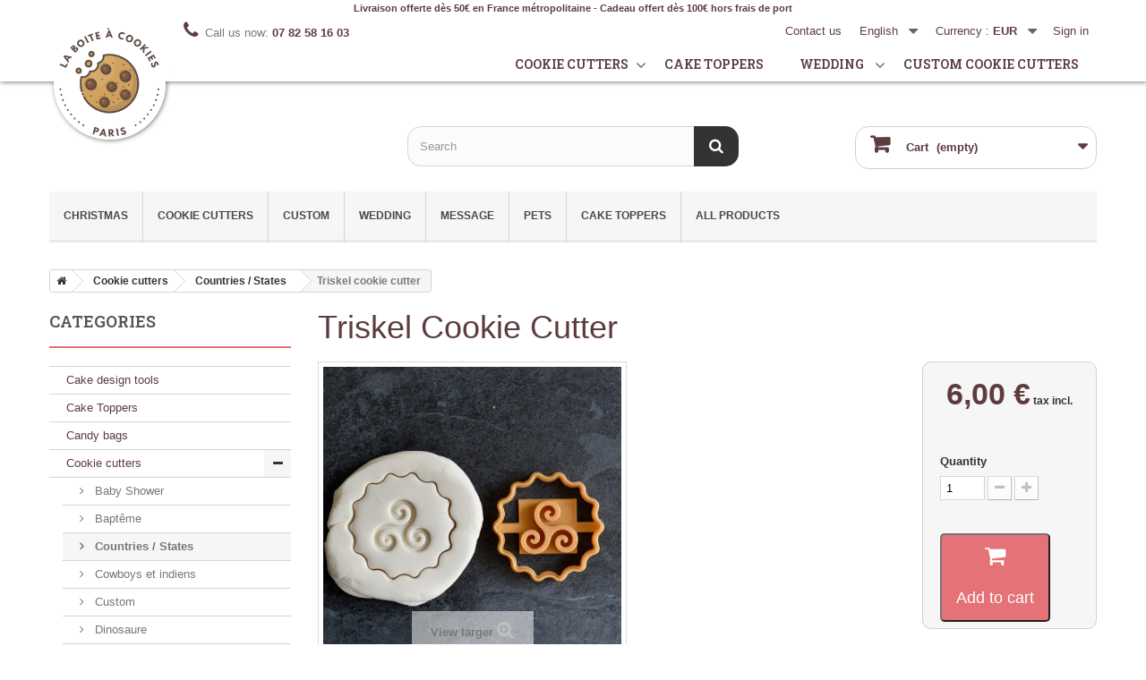

--- FILE ---
content_type: text/html; charset=utf-8
request_url: https://www.laboiteacookies.com/boutique/en/countries-states-cookie-cutter/309-triskel-cookie-cutter-3701656217787.html
body_size: 12787
content:
<!DOCTYPE HTML> <!--[if lt IE 7]><html class="no-js lt-ie9 lt-ie8 lt-ie7" lang="en-us"><![endif]--> <!--[if IE 7]><html class="no-js lt-ie9 lt-ie8 ie7" lang="en-us"><![endif]--> <!--[if IE 8]><html class="no-js lt-ie9 ie8" lang="en-us"><![endif]--> <!--[if gt IE 8]><html class="no-js ie9" lang="en-us"><![endif]--><html lang="en-us"><head><meta charset="utf-8" /><title>Triskel cookie cutter - La Boîte à Cookies</title><meta name="robots" content="index,follow" /><meta name="viewport" content="width=device-width, minimum-scale=0.25, maximum-scale=1.6, initial-scale=1.0" /><meta name="apple-mobile-web-app-capable" content="yes" /><link rel="preconnect" href="https://fonts.gstatic.com"/><link rel="preconnect" href="https://fonts.googleapis.com"/><link rel="icon" type="image/vnd.microsoft.icon" href="/boutique/img/favicon.ico?1727620250" /><link rel="shortcut icon" type="image/x-icon" href="/boutique/img/favicon.ico?1727620250" /><link rel="stylesheet" href="https://www.laboiteacookies.com/boutique/themes/la-boite-a-cookies-2019/cache/v_53_dcbd9efa4f856db0bcabf0c3edd08921_all.css" type="text/css" media="all" /><link rel="stylesheet" href="https://www.laboiteacookies.com/boutique/themes/la-boite-a-cookies-2019/cache/v_53_f8c1e6aeb6ee584a076644be2732b636_print.css" type="text/css" media="print" /> <script type="text/javascript">/* <![CDATA[ */;var CUSTOMIZE_TEXTFIELD=1;var FancyboxI18nClose='Close';var FancyboxI18nNext='Next';var FancyboxI18nPrev='Previous';var PS_CATALOG_MODE=false;var ajax_allowed=true;var ajaxsearch=true;var allowBuyWhenOutOfStock=true;var attribute_anchor_separator='-';var attributesCombinations=[];var availableLaterValue='';var availableNowValue='';var baseDir='https://www.laboiteacookies.com/boutique/';var baseUri='https://www.laboiteacookies.com/boutique/';var blocksearch_type='top';var comparator_max_item=0;var comparedProductsIds=[];var confirm_report_message='Are you sure that you want to report this comment?';var contentOnly=false;var currency={"id":1,"name":"Euro","iso_code":"EUR","iso_code_num":"978","sign":"\u20ac","blank":"1","conversion_rate":"1.000000","deleted":"0","format":"2","decimals":"1","active":"1","prefix":"","suffix":" \u20ac","id_shop_list":[],"force_id":false};var currencyBlank=1;var currencyFormat=2;var currencyRate=1;var currencySign='€';var currentDate='2026-02-02 09:28:26';var customerGroupWithoutTax=false;var customizationFields=false;var customizationId=null;var customizationIdMessage='Customization #';var default_eco_tax=0;var delete_txt='Delete';var displayList=false;var displayPrice=0;var doesntExist='This combination does not exist for this product. Please select another combination.';var doesntExistNoMore='This product is no longer in stock';var doesntExistNoMoreBut='with those attributes but is available with others.';var ecotaxTax_rate=0;var fieldRequired='Please fill in all the required fields before saving your customization.';var freeProductTranslation='Free!';var freeShippingTranslation='Free shipping!';var generated_date=1770020906;var groupReduction=0;var hasDeliveryAddress=false;var highDPI=true;var idDefaultImage=800;var id_lang=2;var id_product=309;var img_dir='https://www.laboiteacookies.com/boutique/themes/la-boite-a-cookies-2019/img/';var img_prod_dir='https://www.laboiteacookies.com/boutique/img/p/';var img_ps_dir='https://www.laboiteacookies.com/boutique/img/';var instantsearch=false;var isGuest=0;var isLogged=0;var isMobile=false;var jqZoomEnabled=false;var maxQuantityToAllowDisplayOfLastQuantityMessage=3;var max_item='You cannot add more than 0 product(s) to the product comparison';var min_item='Please select at least one product';var minimalQuantity=1;var moderation_active=true;var noTaxForThisProduct=false;var oosHookJsCodeFunctions=[];var page_name='product';var placeholder_blocknewsletter='Enter your e-mail';var priceDisplayMethod=0;var priceDisplayPrecision=2;var productAvailableForOrder=true;var productBasePriceTaxExcl=5;var productBasePriceTaxExcluded=5;var productBasePriceTaxIncl=6;var productHasAttributes=false;var productPrice=6;var productPriceTaxExcluded=5;var productPriceTaxIncluded=6;var productPriceWithoutReduction=6;var productReference='';var productShowPrice=true;var productUnitPriceRatio=0;var product_fileButtonHtml='Choose File';var product_fileDefaultHtml='No file selected';var product_specific_price=[];var productcomment_added='Your comment has been added!';var productcomment_added_moderation='Your comment has been added and will be available once approved by a moderator.';var productcomment_ok='OK';var productcomment_title='New comment';var productcomments_controller_url='https://www.laboiteacookies.com/boutique/en/module/productcomments/default';var productcomments_url_rewrite=true;var quantitiesDisplayAllowed=true;var quantityAvailable=32;var quickView=false;var reduction_percent=0;var reduction_price=0;var removingLinkText='remove this product from my cart';var roundMode=2;var search_url='https://www.laboiteacookies.com/boutique/en/recherche';var secure_key='fd219cfbbe8c5385fb7e80dfae0f2575';var specific_currency=false;var specific_price=0;var static_token='e66b44dfb09f0a58378d0a25fd8b78f7';var stock_management=1;var taxRate=20;var toBeDetermined='To be determined';var token='e66b44dfb09f0a58378d0a25fd8b78f7';var uploading_in_progress='Uploading in progress, please be patient.';var usingSecureMode=true;/* ]]> */</script> <script type="text/javascript" src="https://www.laboiteacookies.com/boutique/themes/la-boite-a-cookies-2019/cache/v_26_46da966372184ff04502aa187c845aad.js"></script> <script defer type="text/javascript">/* <![CDATA[ */;function updateFormDatas(){var nb=$('#quantity_wanted').val();var id=$('#idCombination').val();$('.paypal_payment_form input[name=quantity]').val(nb);$('.paypal_payment_form input[name=id_p_attr]').val(id);}$(document).ready(function(){var baseDirPP=baseDir.replace('http:','https:');if($('#in_context_checkout_enabled').val()!=1){$(document).on('click','#payment_paypal_express_checkout',function(){$('#paypal_payment_form_cart').submit();return false;});}var jquery_version=$.fn.jquery.split('.');if(jquery_version[0]>=1&&jquery_version[1]>=7){$('body').on('submit',".paypal_payment_form",function(){updateFormDatas();});}else{$('.paypal_payment_form').live('submit',function(){updateFormDatas();});}function displayExpressCheckoutShortcut(){var id_product=$('input[name="id_product"]').val();var id_product_attribute=$('input[name="id_product_attribute"]').val();$.ajax({type:"GET",url:baseDirPP+'/modules/paypal/express_checkout/ajax.php',data:{get_qty:"1",id_product:id_product,id_product_attribute:id_product_attribute},cache:false,success:function(result){if(result=='1'){$('#container_express_checkout').slideDown();}else{$('#container_express_checkout').slideUp();}return true;}});}$('select[name^="group_"]').change(function(){setTimeout(function(){displayExpressCheckoutShortcut()},500);});$('.color_pick').click(function(){setTimeout(function(){displayExpressCheckoutShortcut()},500);});if($('body#product').length>0){setTimeout(function(){displayExpressCheckoutShortcut()},500);}var modulePath='modules/paypal';var subFolder='/integral_evolution';var fullPath=baseDirPP+modulePath+subFolder;var confirmTimer=false;if($('form[target="hss_iframe"]').length==0){if($('select[name^="group_"]').length>0)displayExpressCheckoutShortcut();return false;}else{checkOrder();}function checkOrder(){if(confirmTimer==false)confirmTimer=setInterval(getOrdersCount,1000);}});/* ]]> */</script><link rel="canonical" href="https://www.laboiteacookies.com/boutique/en/countries-states-cookie-cutter/309-triskel-cookie-cutter-3701656217787.html"><link rel="alternate" href="https://www.laboiteacookies.com/boutique/fr/emporte-piece-pays-regions/309-emporte-piece-triskel-3701656217787.html" hreflang="fr-fr"><link rel="alternate" href="https://www.laboiteacookies.com/boutique/fr/emporte-piece-pays-regions/309-emporte-piece-triskel-3701656217787.html" hreflang="x-default"><link rel="alternate" href="https://www.laboiteacookies.com/boutique/en/countries-states-cookie-cutter/309-triskel-cookie-cutter-3701656217787.html" hreflang="en-us"><link rel="alternate" type="application/rss+xml" title="Triskel cookie cutter - La Boîte à Cookies" href="https://www.laboiteacookies.com/boutique/modules/feeder/rss.php?id_category=50&amp;orderby=date_add&amp;orderway=desc" /><script type="text/javascript">/* <![CDATA[ */;var checkCaptchaUrl="/boutique/modules/eicaptcha/eicaptcha-ajax.php";var RecaptachKey="6LexOggTAAAAAM4gfD7FMQ_SS1jJ-DemLbChDyCj";var RecaptchaTheme="light";/* ]]> */</script> <script src="https://www.google.com/recaptcha/api.js?onload=onloadCallback&render=explicit&hl=en" async defer></script> <script type="text/javascript" src="/boutique/modules/eicaptcha//views/js/eicaptcha-modules.js"></script> <link href="https://fonts.googleapis.com/css2?family=Roboto+Slab:wght@600&display=swap" rel="stylesheet"><!--[if IE 8]> <script src="https://oss.maxcdn.com/libs/html5shiv/3.7.0/html5shiv.js"></script> <script src="https://oss.maxcdn.com/libs/respond.js/1.3.0/respond.min.js"></script> <![endif]--> <script type="application/ld+json">{
    "@context": "http://schema.org/",
    "@type": "Product",
    "name": "Triskel cookie cutter",
    "description": "",
	"image": "https://www.laboiteacookies.com/boutique/800-home_default/triskel-cookie-cutter.jpg",
        "brand": {
        "@type": "Thing",
        "name": "La Boite à Cookies"
    },
	    "aggregateRating": {
        "@type": "AggregateRating",
        "ratingValue": "5",
        "reviewCount": "4"
    },        "offers": {
        "@type": "Offer",
        "priceCurrency": "EUR",
        "name": "Triskel cookie cutter",
		"url": "https://www.laboiteacookies.com/boutique/en/countries-states-cookie-cutter/309-3-3701656217787.html",
        "price": "6",
		"priceValidUntil": "2026-02-17",
        "image": "https://www.laboiteacookies.com/boutique/800-home_default/triskel-cookie-cutter.jpg",
                "gtin13": "3701656217787",
                "sku": "",
        "itemCondition": "http://schema.org/NewCondition",                        "availability": "http://schema.org/InStock",
        "seller": {
            "@type": "Organization",
            "name": "La Boîte à Cookies"
        }
    }
    }</script>   <script async src="https://www.googletagmanager.com/gtag/js?id=G-HCY290GM2G"></script> <script>/* <![CDATA[ */;window.dataLayer=window.dataLayer||[];function gtag(){dataLayer.push(arguments);}
gtag('js',new Date());gtag('config','G-HCY290GM2G');/* ]]> */</script> </head><body id="product" class="product product-309 product-triskel-cookie-cutter category-50 category-countries-states-cookie-cutter show-left-column hide-right-column lang_en"><div id="page"><div class="header-container"> <header id="header"><div class="nav"><div class="banner">Livraison offerte dès 50€ en France métropolitaine - Cadeau offert dès 100€ hors frais de port</div><div class="container"><div class="row"> <nav class="display-nav"><div class="header_user_info"> <a class="login" href="https://www.laboiteacookies.com/boutique/en/mon-compte" rel="nofollow" title="Log in to your customer account"> Sign in </a></div><div id="currencies-block-top"><form id="setCurrency" action="/boutique/en/countries-states-cookie-cutter/309-triskel-cookie-cutter-3701656217787.html" method="post"><div class="current"> <input type="hidden" name="id_currency" id="id_currency" value=""/> <input type="hidden" name="SubmitCurrency" value="" /> <span class="cur-label">Currency :</span> <strong>EUR</strong></div><ul id="first-currencies" class="currencies_ul toogle_content"><li > <a href="javascript:setCurrency(2);" rel="nofollow" title="Dollar (USD)"> Dollar (USD) </a></li><li class="selected"> <a href="javascript:setCurrency(1);" rel="nofollow" title="Euro (EUR)"> Euro (EUR) </a></li><li > <a href="javascript:setCurrency(4);" rel="nofollow" title="Pound (GBP)"> Pound (GBP) </a></li></ul></form></div><div id="languages-block-top" class="languages-block"><div class="current"> <span>English</span></div><ul id="first-languages" class="languages-block_ul toogle_content"><li > <a href="https://www.laboiteacookies.com/boutique/fr/emporte-piece-pays-regions/309-emporte-piece-triskel-3701656217787.html" title="Français (French)" rel="alternate" hreflang="fr"> <span>Français</span> </a></li><li class="selected"> <span>English</span></li></ul></div><div id="contact-link" > <a href="https://www.laboiteacookies.com/boutique/en/nous-contacter" title="Contact us">Contact us</a></div> <span class="shop-phone"> <i class="icon-phone"></i>Call us now: <strong>07 82 58 16 03</strong> </span></nav></div><div class="row"> <header id="masthead"><div class="bg"> <a href="/boutique/en/" id="logo"></a><div class="logo-shadow"></div></div> <nav> <i class="fas fa-bars"></i><ul><li> <a href="/boutique/en/87-cookie-cutters">Cookie cutters</a><span class="icon-toggle"><i class="fa fa-angle-down"></i></span><ul class="sub-menu"><li><a href="/boutique/en/66-wedding">Wedding</a></li><li><a href="/boutique/en/62-custom-message-cookie-cutter">Custom message</a></li><li><a href="/boutique/en/56-holidays">Holidays</a></li><li><a href="/boutique/en/87-cookie-cutters">Our cookie cutters</a></li></ul></li><li><a href="/boutique/en/58-cake-toppers">Cake toppers</a></li><li><a href="/boutique/en/66-wedding">Wedding</a> <span class="icon-toggle"><i class="fa fa-angle-down"></i></span><ul class="sub-menu"><li><a href="/boutique/en/77-stamps">Stamps</a></li><li><a href="/boutique/en/78-biscuits-stamps">Biscuits stamps</a></li><li><a href="/boutique/en/79-cake-toppers">Cake toppers</a></li><li><a href="/boutique/en/81-cookie-cutters">Cookie cutters</a></li><li><a href="/boutique/en/89-name-tag">Name tag</a></li></ul></li><li><a href="/boutique/en/24-custom-cookie-cutter">Custom cookie cutters</a></li><li class="user-infos"><div class="header_user_info"> <a class="login" href="https://www.laboiteacookies.com/boutique/en/mon-compte" rel="nofollow" title="Log in to your customer account"> Sign in </a></div><div id="currencies-block-top"><form id="setCurrency" action="/boutique/en/countries-states-cookie-cutter/309-triskel-cookie-cutter-3701656217787.html" method="post"><div class="current"> <input type="hidden" name="id_currency" id="id_currency" value=""/> <input type="hidden" name="SubmitCurrency" value="" /> <span class="cur-label">Currency :</span> <strong>EUR</strong></div><ul id="first-currencies" class="currencies_ul toogle_content"><li > <a href="javascript:setCurrency(2);" rel="nofollow" title="Dollar (USD)"> Dollar (USD) </a></li><li class="selected"> <a href="javascript:setCurrency(1);" rel="nofollow" title="Euro (EUR)"> Euro (EUR) </a></li><li > <a href="javascript:setCurrency(4);" rel="nofollow" title="Pound (GBP)"> Pound (GBP) </a></li></ul></form></div><div id="languages-block-top" class="languages-block"><div class="current"> <span>English</span></div><ul id="first-languages" class="languages-block_ul toogle_content"><li > <a href="https://www.laboiteacookies.com/boutique/fr/emporte-piece-pays-regions/309-emporte-piece-triskel-3701656217787.html" title="Français (French)" rel="alternate" hreflang="fr"> <span>Français</span> </a></li><li class="selected"> <span>English</span></li></ul></div><div id="contact-link" > <a href="https://www.laboiteacookies.com/boutique/en/nous-contacter" title="Contact us">Contact us</a></div> <span class="shop-phone"> <i class="icon-phone"></i>Call us now: <strong>07 82 58 16 03</strong> </span></li></ul> </nav> </header></div></div></div><div></div><div><div class="container"><div class="row"><div id="search_block_top" class="col-sm-offset-4 col-sm-4 clearfix"><form id="searchbox" method="get" action="//www.laboiteacookies.com/boutique/en/recherche" > <input type="hidden" name="controller" value="search" /> <input type="hidden" name="orderby" value="position" /> <input type="hidden" name="orderway" value="desc" /> <input class="search_query form-control" type="text" id="search_query_top" name="search_query" placeholder="Search" value="" /> <button type="submit" name="submit_search" class="btn btn-default button-search"> <span>Search</span> </button></form></div><div class="col-sm-4 clearfix"><div class="shopping_cart"> <a href="https://www.laboiteacookies.com/boutique/en/commande" title="View my shopping cart" rel="nofollow"> <b>Cart</b> <span class="ajax_cart_quantity unvisible">0</span> <span class="ajax_cart_product_txt unvisible">Product</span> <span class="ajax_cart_product_txt_s unvisible">Products</span> <span class="ajax_cart_total unvisible"> </span> <span class="ajax_cart_no_product">(empty)</span> </a><div class="cart_block block exclusive"><div class="block_content"><div class="cart_block_list"><p class="cart_block_no_products"> No products</p><div class="cart-prices"><div class="cart-prices-line first-line"> <span class="price cart_block_shipping_cost ajax_cart_shipping_cost unvisible"> To be determined </span> <span class="unvisible"> Shipping </span></div><div class="cart-prices-line"> <span class="price cart_block_tax_cost ajax_cart_tax_cost">0,00 €</span> <span>Tax</span></div><div class="cart-prices-line last-line"> <span class="price cart_block_total ajax_block_cart_total">0,00 €</span> <span>Total</span></div><p> Prices are tax included</p></div><p class="cart-buttons"> <a id="button_order_cart" class="btn btn-default button button-small" href="https://www.laboiteacookies.com/boutique/en/commande" title="Check out" rel="nofollow"> <span> Check out<i class="icon-chevron-right right"></i> </span> </a></p></div></div></div></div></div><div id="layer_cart"><div class="clearfix"><div class="layer_cart_product col-xs-12 col-md-6"> <span class="cross" title="Close window"></span> <span class="title"> <i class="icon-check"></i>Product successfully added to your shopping cart </span><div class="product-image-container layer_cart_img"></div><div class="layer_cart_product_info"> <span id="layer_cart_product_title" class="product-name"></span> <span id="layer_cart_product_attributes"></span><div> <strong class="dark">Quantity</strong> <span id="layer_cart_product_quantity"></span></div><div> <strong class="dark">Total</strong> <span id="layer_cart_product_price"></span></div></div></div><div class="layer_cart_cart col-xs-12 col-md-6"> <span class="title"> <span class="ajax_cart_product_txt_s unvisible"> There are <span class="ajax_cart_quantity">0</span> items in your cart. </span> <span class="ajax_cart_product_txt "> There is 1 item in your cart. </span> </span><div class="layer_cart_row"> <strong class="dark"> Total products (tax incl.) </strong> <span class="ajax_block_products_total"> </span></div><div class="layer_cart_row"> <strong class="dark unvisible"> Total shipping&nbsp;(tax incl.) </strong> <span class="ajax_cart_shipping_cost unvisible"> To be determined </span></div><div class="layer_cart_row"> <strong class="dark">Tax</strong> <span class="price cart_block_tax_cost ajax_cart_tax_cost">0,00 €</span></div><div class="layer_cart_row"> <strong class="dark"> Total (tax incl.) </strong> <span class="ajax_block_cart_total"> </span></div><div class="button-container"> <span class="continue btn btn-default button exclusive-medium" title="Continue shopping"> <span> <i class="icon-chevron-left left"></i>Continue shopping </span> </span> <a class="btn btn-default button button-medium" href="https://www.laboiteacookies.com/boutique/en/commande" title="Proceed to checkout" rel="nofollow"> <span> Proceed to checkout<i class="icon-chevron-right right"></i> </span> </a></div></div></div><div class="crossseling"></div></div><div class="layer_cart_overlay"></div><div id="block_top_menu" class="sf-contener clearfix col-lg-12"><div class="cat-title">Menu</div><ul class="sf-menu clearfix menu-content"><li><a href="https://www.laboiteacookies.com/boutique/en/39-christmas-cookie-cutter" title="Christmas">Christmas</a></li><li><a href="https://www.laboiteacookies.com/boutique/en/87-cookie-cutters" title="Cookie cutters">Cookie cutters</a><ul><li><a href="https://www.laboiteacookies.com/boutique/en/23-letters-numbers" title="Letters & Numbers">Letters & Numbers</a></li><li><a href="https://www.laboiteacookies.com/boutique/en/25-love-cookie-cutter" title="Love">Love</a></li><li><a href="https://www.laboiteacookies.com/boutique/en/94-bapteme" title="Baptême">Baptême</a></li><li><a href="https://www.laboiteacookies.com/boutique/en/26-baby-shower" title="Baby Shower">Baby Shower</a></li><li><a href="https://www.laboiteacookies.com/boutique/en/85-space-cookie-cutter" title="Space">Space</a></li><li><a href="https://www.laboiteacookies.com/boutique/en/59-food-cookie-cutter" title="Food">Food</a></li><li><a href="https://www.laboiteacookies.com/boutique/en/28-emoji-cookie-cutter" title="Emoji">Emoji</a></li><li><a href="https://www.laboiteacookies.com/boutique/en/35-pets-cookie-cutter" title="Pets">Pets</a></li><li><a href="https://www.laboiteacookies.com/boutique/en/40-transports-cookie-cutter" title="Transports">Transports</a></li><li><a href="https://www.laboiteacookies.com/boutique/en/56-holidays" title="Holidays">Holidays</a><ul><li><a href="https://www.laboiteacookies.com/boutique/en/39-christmas-cookie-cutter" title="Christmas">Christmas</a></li><li><a href="https://www.laboiteacookies.com/boutique/en/57-mother-s-day-cookie-cutter" title="Mother's Day">Mother's Day</a></li><li><a href="https://www.laboiteacookies.com/boutique/en/44-halloween" title="Halloween">Halloween</a></li><li><a href="https://www.laboiteacookies.com/boutique/en/73-easter-cookie-cutter" title="Easter">Easter</a></li><li><a href="https://www.laboiteacookies.com/boutique/en/82-father-s-day-cookie-cutter" title="Father's Day">Father's Day</a></li><li><a href="https://www.laboiteacookies.com/boutique/en/97-valentine-s-day" title="Valentine's day">Valentine's day</a></li><li><a href="https://www.laboiteacookies.com/boutique/en/99-grandmother-s-day" title="GrandMother's day">GrandMother's day</a></li><li><a href="https://www.laboiteacookies.com/boutique/en/100-eid-aid" title="Eid - Aïd">Eid - Aïd</a></li><li><a href="https://www.laboiteacookies.com/boutique/en/102-fete-des-grand-peres" title="Fête des grand-pères">Fête des grand-pères</a></li></ul></li><li><a href="https://www.laboiteacookies.com/boutique/en/24-custom-cookie-cutter" title="Custom">Custom</a></li><li><a href="https://www.laboiteacookies.com/boutique/en/37-shapes-cookie-cutter" title="Shapes">Shapes</a></li><li><a href="https://www.laboiteacookies.com/boutique/en/41-sports-cookie-cutter" title="Sports">Sports</a></li><li><a href="https://www.laboiteacookies.com/boutique/en/16-super-heroes-cookie-cutter" title="Super Heroes">Super Heroes</a></li><li><a href="https://www.laboiteacookies.com/boutique/en/50-countries-states-cookie-cutter" title="Countries / States">Countries / States</a></li><li><a href="https://www.laboiteacookies.com/boutique/en/42-kawaii-cookie-cutter" title="Kawaii">Kawaii</a></li><li><a href="https://www.laboiteacookies.com/boutique/en/45-knight-princess-cookie-cutter" title="Knight & Princess">Knight & Princess</a></li><li><a href="https://www.laboiteacookies.com/boutique/en/62-custom-message-cookie-cutter" title="Message">Message</a></li><li><a href="https://www.laboiteacookies.com/boutique/en/63-origami-cookie-cutter" title="Origami">Origami</a></li><li><a href="https://www.laboiteacookies.com/boutique/en/65-plaques-cookie-cutter" title="Plaques">Plaques</a></li><li><a href="https://www.laboiteacookies.com/boutique/en/71-under-the-sea-cookie-cutter" title="Under the sea">Under the sea</a></li><li><a href="https://www.laboiteacookies.com/boutique/en/75-school-cookie-cutter" title="School">School</a></li><li><a href="https://www.laboiteacookies.com/boutique/en/84-pirate-cookie-cutter" title="Pirate">Pirate</a></li><li><a href="https://www.laboiteacookies.com/boutique/en/88-jungle-cookie-cutter" title="Jungle">Jungle</a></li><li><a href="https://www.laboiteacookies.com/boutique/en/90-cowboy-indians-cookie-cutter" title="Cowboys et indiens">Cowboys et indiens</a></li><li><a href="https://www.laboiteacookies.com/boutique/en/91-north-pole" title="North Pole">North Pole</a></li><li><a href="https://www.laboiteacookies.com/boutique/en/92-forest-cookie-cutter" title="Forest">Forest</a></li><li><a href="https://www.laboiteacookies.com/boutique/en/95-magie" title="Magie">Magie</a></li><li><a href="https://www.laboiteacookies.com/boutique/en/96-dinosaure" title="Dinosaure">Dinosaure</a></li></ul></li><li><a href="https://www.laboiteacookies.com/boutique/en/24-custom-cookie-cutter" title="Custom">Custom</a></li><li><a href="https://www.laboiteacookies.com/boutique/en/66-wedding" title="Wedding">Wedding</a><ul><li><a href="https://www.laboiteacookies.com/boutique/en/77-tampons" title="Tampons">Tampons</a></li><li><a href="https://www.laboiteacookies.com/boutique/en/78-wedding-cookie-stamps" title="Wedding cookie stamps">Wedding cookie stamps</a></li><li><a href="https://www.laboiteacookies.com/boutique/en/79-cake-toppers" title="Cake Toppers">Cake Toppers</a></li><li><a href="https://www.laboiteacookies.com/boutique/en/81-wedding-cookie-cutters" title="Wedding cookie cutters">Wedding cookie cutters</a></li><li><a href="https://www.laboiteacookies.com/boutique/en/89-name-tag" title="Name Tag">Name Tag</a></li></ul></li><li><a href="https://www.laboiteacookies.com/boutique/en/62-custom-message-cookie-cutter" title="Message">Message</a></li><li><a href="https://www.laboiteacookies.com/boutique/en/35-pets-cookie-cutter" title="Pets">Pets</a></li><li><a href="https://www.laboiteacookies.com/boutique/en/58-cake-toppers" title="Cake Toppers">Cake Toppers</a></li><li><a href="https://www.laboiteacookies.com/boutique/en/" title="All products">All products</a><ul><li><a href="https://www.laboiteacookies.com/boutique/en/87-cookie-cutters" title="Cookie cutters">Cookie cutters</a><ul><li><a href="https://www.laboiteacookies.com/boutique/en/23-letters-numbers" title="Letters & Numbers">Letters & Numbers</a></li><li><a href="https://www.laboiteacookies.com/boutique/en/25-love-cookie-cutter" title="Love">Love</a></li><li><a href="https://www.laboiteacookies.com/boutique/en/94-bapteme" title="Baptême">Baptême</a></li><li><a href="https://www.laboiteacookies.com/boutique/en/26-baby-shower" title="Baby Shower">Baby Shower</a></li><li><a href="https://www.laboiteacookies.com/boutique/en/85-space-cookie-cutter" title="Space">Space</a></li><li><a href="https://www.laboiteacookies.com/boutique/en/59-food-cookie-cutter" title="Food">Food</a></li><li><a href="https://www.laboiteacookies.com/boutique/en/28-emoji-cookie-cutter" title="Emoji">Emoji</a></li><li><a href="https://www.laboiteacookies.com/boutique/en/35-pets-cookie-cutter" title="Pets">Pets</a></li><li><a href="https://www.laboiteacookies.com/boutique/en/40-transports-cookie-cutter" title="Transports">Transports</a></li><li><a href="https://www.laboiteacookies.com/boutique/en/56-holidays" title="Holidays">Holidays</a><ul><li><a href="https://www.laboiteacookies.com/boutique/en/39-christmas-cookie-cutter" title="Christmas">Christmas</a></li><li><a href="https://www.laboiteacookies.com/boutique/en/57-mother-s-day-cookie-cutter" title="Mother's Day">Mother's Day</a></li><li><a href="https://www.laboiteacookies.com/boutique/en/44-halloween" title="Halloween">Halloween</a></li><li><a href="https://www.laboiteacookies.com/boutique/en/73-easter-cookie-cutter" title="Easter">Easter</a></li><li><a href="https://www.laboiteacookies.com/boutique/en/82-father-s-day-cookie-cutter" title="Father's Day">Father's Day</a></li><li><a href="https://www.laboiteacookies.com/boutique/en/97-valentine-s-day" title="Valentine's day">Valentine's day</a></li><li><a href="https://www.laboiteacookies.com/boutique/en/99-grandmother-s-day" title="GrandMother's day">GrandMother's day</a></li><li><a href="https://www.laboiteacookies.com/boutique/en/100-eid-aid" title="Eid - Aïd">Eid - Aïd</a></li><li><a href="https://www.laboiteacookies.com/boutique/en/102-fete-des-grand-peres" title="Fête des grand-pères">Fête des grand-pères</a></li></ul></li><li><a href="https://www.laboiteacookies.com/boutique/en/24-custom-cookie-cutter" title="Custom">Custom</a></li><li><a href="https://www.laboiteacookies.com/boutique/en/37-shapes-cookie-cutter" title="Shapes">Shapes</a></li><li><a href="https://www.laboiteacookies.com/boutique/en/41-sports-cookie-cutter" title="Sports">Sports</a></li><li><a href="https://www.laboiteacookies.com/boutique/en/16-super-heroes-cookie-cutter" title="Super Heroes">Super Heroes</a></li><li><a href="https://www.laboiteacookies.com/boutique/en/50-countries-states-cookie-cutter" title="Countries / States">Countries / States</a></li><li><a href="https://www.laboiteacookies.com/boutique/en/42-kawaii-cookie-cutter" title="Kawaii">Kawaii</a></li><li><a href="https://www.laboiteacookies.com/boutique/en/45-knight-princess-cookie-cutter" title="Knight & Princess">Knight & Princess</a></li><li><a href="https://www.laboiteacookies.com/boutique/en/62-custom-message-cookie-cutter" title="Message">Message</a></li><li><a href="https://www.laboiteacookies.com/boutique/en/63-origami-cookie-cutter" title="Origami">Origami</a></li><li><a href="https://www.laboiteacookies.com/boutique/en/65-plaques-cookie-cutter" title="Plaques">Plaques</a></li><li><a href="https://www.laboiteacookies.com/boutique/en/71-under-the-sea-cookie-cutter" title="Under the sea">Under the sea</a></li><li><a href="https://www.laboiteacookies.com/boutique/en/75-school-cookie-cutter" title="School">School</a></li><li><a href="https://www.laboiteacookies.com/boutique/en/84-pirate-cookie-cutter" title="Pirate">Pirate</a></li><li><a href="https://www.laboiteacookies.com/boutique/en/88-jungle-cookie-cutter" title="Jungle">Jungle</a></li><li><a href="https://www.laboiteacookies.com/boutique/en/90-cowboy-indians-cookie-cutter" title="Cowboys et indiens">Cowboys et indiens</a></li><li><a href="https://www.laboiteacookies.com/boutique/en/91-north-pole" title="North Pole">North Pole</a></li><li><a href="https://www.laboiteacookies.com/boutique/en/92-forest-cookie-cutter" title="Forest">Forest</a></li><li><a href="https://www.laboiteacookies.com/boutique/en/95-magie" title="Magie">Magie</a></li><li><a href="https://www.laboiteacookies.com/boutique/en/96-dinosaure" title="Dinosaure">Dinosaure</a></li></ul></li><li><a href="https://www.laboiteacookies.com/boutique/en/98-fondant-embosser" title="Fondant Embosser">Fondant Embosser</a></li><li><a href="https://www.laboiteacookies.com/boutique/en/66-wedding" title="Wedding">Wedding</a><ul><li><a href="https://www.laboiteacookies.com/boutique/en/77-tampons" title="Tampons">Tampons</a></li><li><a href="https://www.laboiteacookies.com/boutique/en/78-wedding-cookie-stamps" title="Wedding cookie stamps">Wedding cookie stamps</a></li><li><a href="https://www.laboiteacookies.com/boutique/en/79-cake-toppers" title="Cake Toppers">Cake Toppers</a></li><li><a href="https://www.laboiteacookies.com/boutique/en/81-wedding-cookie-cutters" title="Wedding cookie cutters">Wedding cookie cutters</a></li><li><a href="https://www.laboiteacookies.com/boutique/en/89-name-tag" title="Name Tag">Name Tag</a></li></ul></li><li><a href="https://www.laboiteacookies.com/boutique/en/74-stamp" title="Stamp">Stamp</a></li><li><a href="https://www.laboiteacookies.com/boutique/en/80-stamp" title="Stamp">Stamp</a></li><li><a href="https://www.laboiteacookies.com/boutique/en/72-mug" title="Mug">Mug</a></li><li><a href="https://www.laboiteacookies.com/boutique/en/76-key-ring" title="Key ring">Key ring</a></li><li><a href="https://www.laboiteacookies.com/boutique/en/64-candy-bags" title="Candy bags">Candy bags</a></li><li><a href="https://www.laboiteacookies.com/boutique/en/93-cake-design-tools" title="Cake design tools">Cake design tools</a></li><li><a href="https://www.laboiteacookies.com/boutique/en/58-cake-toppers" title="Cake Toppers">Cake Toppers</a></li><li><a href="https://www.laboiteacookies.com/boutique/en/101-printable" title="Printable">Printable</a></li></ul></li></ul></div></div></div></div> </header></div><div class="columns-container"><div id="columns" class="container"><ol class="breadcrumb" itemscope itemtype="http://schema.org/BreadcrumbList"><li itemprop="itemListElement" itemscope itemtype="http://schema.org/ListItem"> <a href="https://www.laboiteacookies.com/boutique/" title="Home Page" itemprop="item"> <span itemprop="name"><i class="icon-home"><span style="display:none">home</span></i></span> </a><meta itemprop="position" content="1" /></li><li itemprop="itemListElement" itemscope itemtype="http://schema.org/ListItem"> <a href="https://www.laboiteacookies.com/boutique/en/87-cookie-cutters" itemprop="item"> <span itemprop="name">Cookie cutters</span> </a><meta itemprop="position" content="2" /></li><li itemprop="itemListElement" itemscope itemtype="http://schema.org/ListItem"> <a href="https://www.laboiteacookies.com/boutique/en/50-countries-states-cookie-cutter" itemprop="item"> <span itemprop="name">Countries / States</span> </a><meta itemprop="position" content="3" /></li><li itemprop="itemListElement" itemscope itemtype="http://schema.org/ListItem"> <span itemprop="name">Triskel cookie cutter</span><meta itemprop="position" content="4" /></li></ol><div id="slider_row" class="row"></div><div class="row"><div id="center_column" class="center_column col-xs-12 col-sm-push-3 col-sm-9"><div itemscope itemtype="https://schema.org/Product"><meta itemprop="url" content="https://www.laboiteacookies.com/boutique/en/countries-states-cookie-cutter/309-triskel-cookie-cutter-3701656217787.html"><meta itemprop="brand" content="La Boite à Cookies" /><div class="primary_block row"><h1 class="product-title" itemprop="name">Triskel cookie cutter</h1><div class="pb-left-column col-xs-12 col-sm-4 col-md-5"><div id="image-block" class="clearfix"> <span id="view_full_size"> <img id="bigpic" itemprop="image" src="https://www.laboiteacookies.com/boutique/800-large_default/triskel-cookie-cutter.jpg" title="Triskell cookie cutter" alt="Triskell cookie cutter" width="458" height="458"/> <span class="span_link no-print">View larger</span> </span></div><div id="views_block" class="clearfix "> <span class="view_scroll_spacer"> <a id="view_scroll_left" class="" title="Other views" href="javascript:{}"> Previous </a> </span><div id="thumbs_list"><ul id="thumbs_list_frame"><li id="thumbnail_800"> <a href="https://www.laboiteacookies.com/boutique/800-thickbox_default/triskel-cookie-cutter.jpg" data-fancybox-group="other-views" class="fancybox shown" title="Triskell cookie cutter"> <img class="img-responsive" id="thumb_800" src="https://www.laboiteacookies.com/boutique/800-cart_default/triskel-cookie-cutter.jpg" alt="Triskell cookie cutter" title="Triskell cookie cutter" height="80" width="80" itemprop="image" /> </a></li><li id="thumbnail_799"> <a href="https://www.laboiteacookies.com/boutique/799-thickbox_default/triskel-cookie-cutter.jpg" data-fancybox-group="other-views" class="fancybox" title="Triskell cookie cutter"> <img class="img-responsive" id="thumb_799" src="https://www.laboiteacookies.com/boutique/799-cart_default/triskel-cookie-cutter.jpg" alt="Triskell cookie cutter" title="Triskell cookie cutter" height="80" width="80" itemprop="image" /> </a></li><li id="thumbnail_920" class="last"> <a href="https://www.laboiteacookies.com/boutique/920-thickbox_default/triskel-cookie-cutter.jpg" data-fancybox-group="other-views" class="fancybox" title="Triskell cookie cutter"> <img class="img-responsive" id="thumb_920" src="https://www.laboiteacookies.com/boutique/920-cart_default/triskel-cookie-cutter.jpg" alt="Triskell cookie cutter" title="Triskell cookie cutter" height="80" width="80" itemprop="image" /> </a></li></ul></div> <a id="view_scroll_right" title="Other views" href="javascript:{}"> Next </a></div><p class="resetimg clear no-print"> <span id="wrapResetImages" style="display: none;"> <a href="https://www.laboiteacookies.com/boutique/en/countries-states-cookie-cutter/309-triskel-cookie-cutter-3701656217787.html" data-id="resetImages"> <i class="icon-repeat"></i> Display all pictures </a> </span></p></div><div class="pb-center-column col-xs-12 col-sm-4"><p id="product_reference" style="display: none;"> <label>Reference: </label> <span class="editable" itemprop="sku"></span></p><p id="availability_statut" style="display: none;"> <span id="availability_value" class="label label-success"></span></p><p class="warning_inline" id="last_quantities" style="display: none" >Warning: Last items in stock!</p><p id="availability_date" style="display: none;"> <span id="availability_date_label">Availability date:</span> <span id="availability_date_value"></span></p><div id="oosHook" style="display: none;"></div></div><div class="pb-right-column col-xs-12 col-sm-4 col-md-3"><form id="buy_block" action="https://www.laboiteacookies.com/boutique/en/panier" method="post"><p class="hidden"> <input type="hidden" name="token" value="e66b44dfb09f0a58378d0a25fd8b78f7" /> <input type="hidden" name="id_product" value="309" id="product_page_product_id" /> <input type="hidden" name="add" value="1" /> <input type="hidden" name="id_product_attribute" id="idCombination" value="" /></p><div class="box-info-product"><div class="content_prices clearfix"><div><p class="our_price_display" itemprop="offers" itemscope itemtype="https://schema.org/Offer"><link itemprop="availability" href="https://schema.org/InStock"/><span id="our_price_display" class="price" itemprop="price" content="6">6,00 €</span><span class="tax"> tax incl.</span><meta itemprop="url" content="https://www.laboiteacookies.com/boutique/en/countries-states-cookie-cutter/309-triskel-cookie-cutter-3701656217787.html" /><meta itemprop="priceValidUntil" content="2026-02-17" /><meta itemprop="priceCurrency" content="EUR" /></p><p id="reduction_percent" style="display:none;"><span id="reduction_percent_display"></span></p><p id="reduction_amount" style="display:none"><span id="reduction_amount_display"></span></p><p id="old_price" class="hidden"><span id="old_price_display"><span class="price"></span></span></p></div><div class="clear"></div></div><div class="product_attributes clearfix"><p id="quantity_wanted_p"> <label for="quantity_wanted">Quantity</label> <input type="number" min="1" name="qty" id="quantity_wanted" class="text" value="1" /> <a href="#" data-field-qty="qty" class="btn btn-default button-minus product_quantity_down"> <span><i class="icon-minus"></i></span> </a> <a href="#" data-field-qty="qty" class="btn btn-default button-plus product_quantity_up"> <span><i class="icon-plus"></i></span> </a> <span class="clearfix"></span></p><p id="minimal_quantity_wanted_p" style="display: none;"> The minimum purchase order quantity for the product is <b id="minimal_quantity_label">1</b></p></div><div class="box-cart-bottom"><div><p id="add_to_cart" class="buttons_bottom_block no-print"> <button type="submit" name="Submit" class="exclusive"> <span>Add to cart</span> </button></p></div></div></div></form></div></div> <section class="page-product-box"><h3 class="page-product-heading">More info</h3><div class="rte"><p><span>Our&nbsp;<strong>cookie cutters</strong>&nbsp;are made from PLA, biodegradable plastics derived from renewable resources such as cornstarch, with a&nbsp;<strong>3D printer</strong>.</span><br /><br /><span>✓ Each item is made to order. We personally check them so that you are fully satisfied.</span><br /><br /><span>✓ dies can be of a different colour from the one in the photo, depending on the arrival of plastic. Only the color changes, cookie-cutter is exactly the same!</span></p><p><br /><br /><strong>Maintenance tips:</strong><br /><span>-Your&nbsp;<strong>cookie cutter</strong>&nbsp;is made of biodegradable plastic, and does not go in the dishwasher and even less in the oven! Wash gently by hand, it will last so much longer.</span><br /><span>-Do not store sunlight or excessive temperatures.</span></p></div> </section> <section class="page-product-box"><h3 class="page-product-heading">Data sheet</h3><table class="table-data-sheet"><tr class="odd"><td>Largeur</td><td>65 mm</td></tr><tr class="even"><td>Hauteur</td><td>65 mm</td></tr><tr class="odd"><td>Profondeur</td><td>13mm</td></tr></table> </section><div id="product_comments_block_extra" class="no-print" itemprop="aggregateRating" itemscope itemtype="https://schema.org/AggregateRating"><div class="comments_note clearfix"> <span>Rating&nbsp;</span><div class="star_content clearfix"><div class="star star_on"></div><div class="star star_on"></div><div class="star star_on"></div><div class="star star_on"></div><div class="star star_on"></div><meta itemprop="worstRating" content="0" /><meta itemprop="ratingValue" content="5" /><meta itemprop="bestRating" content="5" /></div></div><ul class="comments_advices"><li> <a href="#idTab5" class="reviews"> Read reviews (<span itemprop="reviewCount">4</span>) </a></li></ul></div><ul id="usefull_link_block" class="clearfix no-print"></ul> <section class="page-product-box"><h3 id="#idTab5" class="idTabHrefShort page-product-heading">Reviews</h3><div id="idTab5"><div id="product_comments_block_tab"><div class="comment row" itemprop="review" itemscope itemtype="https://schema.org/Review"><div class="comment_author col-sm-2"> <span>Grade&nbsp;</span><div class="star_content clearfix" itemprop="reviewRating" itemscope itemtype="https://schema.org/Rating"><div class="star star_on"></div><div class="star star_on"></div><div class="star star_on"></div><div class="star star_on"></div><div class="star star_on"></div><meta itemprop="worstRating" content = "0" /><meta itemprop="ratingValue" content="5" /><meta itemprop="bestRating" content="5" /></div><div class="comment_author_infos"> <strong itemscope itemprop="author" itemtype="https://schema.org/Person"><span itemprop="name">domenico alocco - Etsy</span></strong><meta itemprop="datePublished" content="2019-12-27" /> <em>12/27/2019</em></div></div><div class="comment_details col-sm-10"><p itemprop="name" class="title_block"> <strong></strong></p><p itemprop="reviewBody">grand article, je suis heureux de l’avoir acheté. L’expédition était à l’heure</p><ul></ul></div></div><div class="comment row" itemprop="review" itemscope itemtype="https://schema.org/Review"><div class="comment_author col-sm-2"> <span>Grade&nbsp;</span><div class="star_content clearfix" itemprop="reviewRating" itemscope itemtype="https://schema.org/Rating"><div class="star star_on"></div><div class="star star_on"></div><div class="star star_on"></div><div class="star star_on"></div><div class="star star_on"></div><meta itemprop="worstRating" content = "0" /><meta itemprop="ratingValue" content="5" /><meta itemprop="bestRating" content="5" /></div><div class="comment_author_infos"> <strong itemscope itemprop="author" itemtype="https://schema.org/Person"><span itemprop="name">CA - Etsy</span></strong><meta itemprop="datePublished" content="2018-05-11" /> <em>05/11/2018</em></div></div><div class="comment_details col-sm-10"><p itemprop="name" class="title_block"> <strong></strong></p><p itemprop="reviewBody">Just as described - shipped quickly and great fun!</p><ul></ul></div></div><div class="comment row" itemprop="review" itemscope itemtype="https://schema.org/Review"><div class="comment_author col-sm-2"> <span>Grade&nbsp;</span><div class="star_content clearfix" itemprop="reviewRating" itemscope itemtype="https://schema.org/Rating"><div class="star star_on"></div><div class="star star_on"></div><div class="star star_on"></div><div class="star star_on"></div><div class="star star_on"></div><meta itemprop="worstRating" content = "0" /><meta itemprop="ratingValue" content="5" /><meta itemprop="bestRating" content="5" /></div><div class="comment_author_infos"> <strong itemscope itemprop="author" itemtype="https://schema.org/Person"><span itemprop="name">Hürrem Sultan - Etsy</span></strong><meta itemprop="datePublished" content="2018-03-15" /> <em>03/15/2018</em></div></div><div class="comment_details col-sm-10"><p itemprop="name" class="title_block"> <strong></strong></p><p itemprop="reviewBody">Parfait ! Très rapide !</p><ul></ul></div></div><div class="comment row" itemprop="review" itemscope itemtype="https://schema.org/Review"><div class="comment_author col-sm-2"> <span>Grade&nbsp;</span><div class="star_content clearfix" itemprop="reviewRating" itemscope itemtype="https://schema.org/Rating"><div class="star star_on"></div><div class="star star_on"></div><div class="star star_on"></div><div class="star star_on"></div><div class="star star_on"></div><meta itemprop="worstRating" content = "0" /><meta itemprop="ratingValue" content="5" /><meta itemprop="bestRating" content="5" /></div><div class="comment_author_infos"> <strong itemscope itemprop="author" itemtype="https://schema.org/Person"><span itemprop="name">Marie Christine - Etsy</span></strong><meta itemprop="datePublished" content="2018-02-15" /> <em>02/15/2018</em></div></div><div class="comment_details col-sm-10"><p itemprop="name" class="title_block"> <strong></strong></p><p itemprop="reviewBody">MES GALETTES BRETONNES SERONT PERSONNALISEES MAINTENANT SUPER !!</p><ul></ul></div></div></div></div><div style="display: none;"><div id="new_comment_form"><form id="id_new_comment_form" action="#"><h2 class="page-subheading"> Write a review</h2><div class="row"><div class="product clearfix col-xs-12 col-sm-6"> <img src="https://www.laboiteacookies.com/boutique/800-medium_default/triskel-cookie-cutter.jpg" height="125" width="125" alt="Triskel cookie cutter" /><div class="product_desc"><p class="product_name"> <strong>Triskel cookie cutter</strong></p></div></div><div class="new_comment_form_content col-xs-12 col-sm-6"><div id="new_comment_form_error" class="error" style="display: none; padding: 15px 25px"><ul></ul></div><ul id="criterions_list"><li> <label>Quality:</label><div class="star_content"> <input class="star not_uniform" type="radio" name="criterion[1]" value="1" /> <input class="star not_uniform" type="radio" name="criterion[1]" value="2" /> <input class="star not_uniform" type="radio" name="criterion[1]" value="3" /> <input class="star not_uniform" type="radio" name="criterion[1]" value="4" checked="checked" /> <input class="star not_uniform" type="radio" name="criterion[1]" value="5" /></div><div class="clearfix"></div></li></ul> <label for="comment_title"> Title: <sup class="required">*</sup> </label> <input id="comment_title" name="title" type="text" value=""/> <label for="content"> Comment: <sup class="required">*</sup> </label><textarea id="content" name="content"></textarea><div id="new_comment_form_footer"> <input id="id_product_comment_send" name="id_product" type="hidden" value='309' /><p class="fl required"><sup>*</sup> Required fields</p><p class="fr"> <button id="submitNewMessage" name="submitMessage" type="submit" class="btn button button-small"> <span>Submit</span> </button>&nbsp; or&nbsp; <a class="closefb" href="#"> Cancel </a></p><div class="clearfix"></div></div></div></div></form></div></div> </section> <section class="page-product-box"><h3 class="page-product-heading">Accessories</h3><div class="block products_block accessories-block clearfix"><div class="block_content"><ul id="bxslider" class="bxslider clearfix"></ul></div></div> </section><div id="related_products_free" class="block products_block clearfix"><h4 class="title_block">Related products</h4><ul id="related_products" class="product_list grid row related_products tab-pane"><li class="ajax_block_product col-xs-12 col-sm-4 col-md-3 first-in-line last-line first-item-of-tablet-line first-item-of-mobile-line"><div class="product-container" itemscope itemtype="https://schema.org/Product"><div class="left-block"><div class="product-image-container"><meta itemprop="brand" content="La Boite à Cookies" /> <a class="product_img_link" href="https://www.laboiteacookies.com/boutique/en/countries-states-cookie-cutter/1859-occitane-cross-cookie-cutter.html" title="Occitane cross cookie cutter" itemprop="url"> <img class="replace-2x img-responsive" src="https://www.laboiteacookies.com/boutique/4721-home_default/occitane-cross-cookie-cutter.jpg" alt="Occitane cross cookie cutter" title="Occitane cross cookie cutter" itemprop="image" /> </a><div class="content_price" itemprop="offers" itemscope itemtype="https://schema.org/Offer"> <span itemprop="price" class="price product-price" content="6"> 6,00 € </span><meta itemprop="priceCurrency" content="EUR" /><meta itemprop="priceValidUntil" content="2026-02-17" /><meta itemprop="url" content="https://www.laboiteacookies.com/boutique/en/countries-states-cookie-cutter/1859-occitane-cross-cookie-cutter.html" /> <span class="unvisible"><link itemprop="availability" href="https://schema.org/InStock" />In Stock </span></div></div></div><div class="right-block"><h2 itemprop="name"> <a class="product-name" href="https://www.laboiteacookies.com/boutique/en/countries-states-cookie-cutter/1859-occitane-cross-cookie-cutter.html" title="Occitane cross cookie cutter" itemprop="url" > Occitane cross cookie cutter </a></h2><p class="product-desc" itemprop="description"></p><div class="content_price"> <span class="price product-price"> 6,00 € </span></div><div class="button-container"> <a class="button ajax_add_to_cart_button btn btn-default" rel="nofollow" title="Add to cart" data-id-product-attribute="0" data-id-product="1859" data-minimal_quantity="1"> <span>Add to cart</span> </a> <a class="button lnk_view btn btn-default" href="https://www.laboiteacookies.com/boutique/en/countries-states-cookie-cutter/1859-occitane-cross-cookie-cutter.html" title="View"> <span>More</span> </a></div><div class="product-flags"></div></div><div class="functional-buttons clearfix"></div></div></li><li class="ajax_block_product col-xs-12 col-sm-4 col-md-3 last-line last-item-of-mobile-line"><div class="product-container" itemscope itemtype="https://schema.org/Product"><div class="left-block"><div class="product-image-container"><meta itemprop="brand" content="La Boite à Cookies" /> <a class="product_img_link" href="https://www.laboiteacookies.com/boutique/en/countries-states-cookie-cutter/1794-belgium-cookie-cutter-souvenir-from-belgium.html" title="Belgium cookie cutter - Souvenir from Belgium" itemprop="url"> <img class="replace-2x img-responsive" src="https://www.laboiteacookies.com/boutique/4476-home_default/belgium-cookie-cutter-souvenir-from-belgium.jpg" alt="Belgium cookie cutter - Souvenir from Belgium" title="Belgium cookie cutter - Souvenir from Belgium" itemprop="image" /> </a><div class="content_price" itemprop="offers" itemscope itemtype="https://schema.org/Offer"> <span itemprop="price" class="price product-price" content="9"> 9,00 € </span><meta itemprop="priceCurrency" content="EUR" /><meta itemprop="priceValidUntil" content="2026-02-17" /><meta itemprop="url" content="https://www.laboiteacookies.com/boutique/en/countries-states-cookie-cutter/1794-belgium-cookie-cutter-souvenir-from-belgium.html" /> <span class="unvisible"><link itemprop="availability" href="https://schema.org/InStock" />In Stock </span></div></div></div><div class="right-block"><h2 itemprop="name"> <a class="product-name" href="https://www.laboiteacookies.com/boutique/en/countries-states-cookie-cutter/1794-belgium-cookie-cutter-souvenir-from-belgium.html" title="Belgium cookie cutter - Souvenir from Belgium" itemprop="url" > Belgium cookie cutter - Souvenir from Belgium </a></h2><p class="product-desc" itemprop="description"></p><div class="content_price"> <span class="price product-price"> 9,00 € </span></div><div class="button-container"> <a class="button ajax_add_to_cart_button btn btn-default" rel="nofollow" title="Add to cart" data-id-product-attribute="0" data-id-product="1794" data-minimal_quantity="1"> <span>Add to cart</span> </a> <a class="button lnk_view btn btn-default" href="https://www.laboiteacookies.com/boutique/en/countries-states-cookie-cutter/1794-belgium-cookie-cutter-souvenir-from-belgium.html" title="View"> <span>More</span> </a></div><div class="product-flags"></div></div><div class="functional-buttons clearfix"></div></div></li><li class="ajax_block_product col-xs-12 col-sm-4 col-md-3 last-line last-item-of-tablet-line first-item-of-mobile-line last-mobile-line"><div class="product-container" itemscope itemtype="https://schema.org/Product"><div class="left-block"><div class="product-image-container"><meta itemprop="brand" content="La Boite à Cookies" /> <a class="product_img_link" href="https://www.laboiteacookies.com/boutique/en/cookie-cutters/1684-cookiestamp-3701656206965.html" title="Commande personnalisée" itemprop="url"> <img class="replace-2x img-responsive" src="https://www.laboiteacookies.com/boutique/4201-home_default/cookiestamp.jpg" alt="Commande personnalisée" title="Commande personnalisée" itemprop="image" /> </a><div class="content_price" itemprop="offers" itemscope itemtype="https://schema.org/Offer"> <span itemprop="price" class="price product-price" content="2"> 2,00 € </span><meta itemprop="priceCurrency" content="EUR" /><meta itemprop="priceValidUntil" content="2026-02-17" /><meta itemprop="url" content="https://www.laboiteacookies.com/boutique/en/cookie-cutters/1684-cookiestamp-3701656206965.html" /> <span class="unvisible"><link itemprop="availability" href="https://schema.org/InStock" />In Stock </span></div></div></div><div class="right-block"><h2 itemprop="name"> <a class="product-name" href="https://www.laboiteacookies.com/boutique/en/cookie-cutters/1684-cookiestamp-3701656206965.html" title="Commande personnalisée" itemprop="url" > Commande personnalisée </a></h2><p class="product-desc" itemprop="description"></p><div class="content_price"> <span class="price product-price"> 2,00 € </span></div><div class="button-container"> <a class="button ajax_add_to_cart_button btn btn-default" rel="nofollow" title="Add to cart" data-id-product-attribute="0" data-id-product="1684" data-minimal_quantity="1"> <span>Add to cart</span> </a> <a class="button lnk_view btn btn-default" href="https://www.laboiteacookies.com/boutique/en/cookie-cutters/1684-cookiestamp-3701656206965.html" title="View"> <span>More</span> </a></div><div class="product-flags"> <span class="online_only">Online only</span></div></div><div class="functional-buttons clearfix"></div></div></li><li class="ajax_block_product col-xs-12 col-sm-4 col-md-3 last-in-line last-line first-item-of-tablet-line last-item-of-mobile-line last-mobile-line"><div class="product-container" itemscope itemtype="https://schema.org/Product"><div class="left-block"><div class="product-image-container"><meta itemprop="brand" content="La Boite à Cookies" /> <a class="product_img_link" href="https://www.laboiteacookies.com/boutique/en/countries-states-cookie-cutter/1645-australia-cookie-cutter-souvenir-from-australia-3701656207283.html" title="Australia cookie cutter - Souvenir from Australia" itemprop="url"> <img class="replace-2x img-responsive" src="https://www.laboiteacookies.com/boutique/4173-home_default/australia-cookie-cutter-souvenir-from-australia.jpg" alt="Australia cookie cutter - Souvenir from Australia" title="Australia cookie cutter - Souvenir from Australia" itemprop="image" /> </a><div class="content_price" itemprop="offers" itemscope itemtype="https://schema.org/Offer"> <span itemprop="price" class="price product-price" content="6"> 6,00 € </span><meta itemprop="priceCurrency" content="EUR" /><meta itemprop="priceValidUntil" content="2026-02-17" /><meta itemprop="url" content="https://www.laboiteacookies.com/boutique/en/countries-states-cookie-cutter/1645-australia-cookie-cutter-souvenir-from-australia-3701656207283.html" /> <span class="unvisible"><link itemprop="availability" href="https://schema.org/InStock" />In Stock </span></div></div></div><div class="right-block"><h2 itemprop="name"> <a class="product-name" href="https://www.laboiteacookies.com/boutique/en/countries-states-cookie-cutter/1645-australia-cookie-cutter-souvenir-from-australia-3701656207283.html" title="Australia cookie cutter - Souvenir from Australia" itemprop="url" > Australia cookie cutter - Souvenir from Australia </a></h2><p class="product-desc" itemprop="description"></p><div class="content_price"> <span class="price product-price"> 6,00 € </span></div><div class="button-container"> <a class="button ajax_add_to_cart_button btn btn-default" rel="nofollow" title="Add to cart" data-id-product-attribute="0" data-id-product="1645" data-minimal_quantity="1"> <span>Add to cart</span> </a> <a class="button lnk_view btn btn-default" href="https://www.laboiteacookies.com/boutique/en/countries-states-cookie-cutter/1645-australia-cookie-cutter-souvenir-from-australia-3701656207283.html" title="View"> <span>More</span> </a></div><div class="product-flags"></div></div><div class="functional-buttons clearfix"></div></div></li></ul></div></div></div><div id="left_column" class="column col-sm-pull-9 col-xs-12 col-sm-3"><div id="categories_block_left" class="block"><div class="title_block"> Categories</div><div class="block_content"><ul class="tree dhtml"><li > <a href="https://www.laboiteacookies.com/boutique/en/93-cake-design-tools" title=""> Cake design tools </a></li><li > <a href="https://www.laboiteacookies.com/boutique/en/58-cake-toppers" title=""> Cake Toppers </a></li><li > <a href="https://www.laboiteacookies.com/boutique/en/64-candy-bags" title=""> Candy bags </a></li><li > <a href="https://www.laboiteacookies.com/boutique/en/87-cookie-cutters" title=""> Cookie cutters </a><ul><li > <a href="https://www.laboiteacookies.com/boutique/en/26-baby-shower" title=""> Baby Shower </a></li><li > <a href="https://www.laboiteacookies.com/boutique/en/94-bapteme" title=""> Baptême </a></li><li > <a href="https://www.laboiteacookies.com/boutique/en/50-countries-states-cookie-cutter" class="selected" title=""> Countries / States </a></li><li > <a href="https://www.laboiteacookies.com/boutique/en/90-cowboy-indians-cookie-cutter" title=""> Cowboys et indiens </a></li><li > <a href="https://www.laboiteacookies.com/boutique/en/24-custom-cookie-cutter" title=""> Custom </a></li><li > <a href="https://www.laboiteacookies.com/boutique/en/96-dinosaure" title=""> Dinosaure </a></li><li > <a href="https://www.laboiteacookies.com/boutique/en/28-emoji-cookie-cutter" title=""> Emoji </a></li><li > <a href="https://www.laboiteacookies.com/boutique/en/59-food-cookie-cutter" title=""> Food </a></li><li > <a href="https://www.laboiteacookies.com/boutique/en/92-forest-cookie-cutter" title=""> Forest </a></li><li > <a href="https://www.laboiteacookies.com/boutique/en/56-holidays" title=""> Holidays </a><ul><li > <a href="https://www.laboiteacookies.com/boutique/en/39-christmas-cookie-cutter" title=""> Christmas </a></li><li > <a href="https://www.laboiteacookies.com/boutique/en/73-easter-cookie-cutter" title=""> Easter </a></li><li > <a href="https://www.laboiteacookies.com/boutique/en/100-eid-aid" title=""> Eid - Aïd </a></li><li > <a href="https://www.laboiteacookies.com/boutique/en/82-father-s-day-cookie-cutter" title=""> Father&#039;s Day </a></li><li > <a href="https://www.laboiteacookies.com/boutique/en/102-fete-des-grand-peres" title=""> Fête des grand-pères </a></li><li > <a href="https://www.laboiteacookies.com/boutique/en/99-grandmother-s-day" title=""> GrandMother&#039;s day </a></li><li > <a href="https://www.laboiteacookies.com/boutique/en/44-halloween" title=""> Halloween </a></li><li > <a href="https://www.laboiteacookies.com/boutique/en/57-mother-s-day-cookie-cutter" title=""> Mother&#039;s Day </a></li><li class="last"> <a href="https://www.laboiteacookies.com/boutique/en/97-valentine-s-day" title=""> Valentine&#039;s day </a></li></ul></li><li > <a href="https://www.laboiteacookies.com/boutique/en/88-jungle-cookie-cutter" title=""> Jungle </a></li><li > <a href="https://www.laboiteacookies.com/boutique/en/42-kawaii-cookie-cutter" title=""> Kawaii </a></li><li > <a href="https://www.laboiteacookies.com/boutique/en/45-knight-princess-cookie-cutter" title=""> Knight &amp; Princess </a></li><li > <a href="https://www.laboiteacookies.com/boutique/en/23-letters-numbers" title=""> Letters &amp; Numbers </a></li><li > <a href="https://www.laboiteacookies.com/boutique/en/25-love-cookie-cutter" title=""> Love </a></li><li > <a href="https://www.laboiteacookies.com/boutique/en/95-magie" title=""> Magie </a></li><li > <a href="https://www.laboiteacookies.com/boutique/en/62-custom-message-cookie-cutter" title=""> Message </a></li><li > <a href="https://www.laboiteacookies.com/boutique/en/91-north-pole" title=""> North Pole </a></li><li > <a href="https://www.laboiteacookies.com/boutique/en/63-origami-cookie-cutter" title=""> Origami </a></li><li > <a href="https://www.laboiteacookies.com/boutique/en/35-pets-cookie-cutter" title=""> Pets </a></li><li > <a href="https://www.laboiteacookies.com/boutique/en/84-pirate-cookie-cutter" title=""> Pirate </a></li><li > <a href="https://www.laboiteacookies.com/boutique/en/65-plaques-cookie-cutter" title=""> Plaques </a></li><li > <a href="https://www.laboiteacookies.com/boutique/en/75-school-cookie-cutter" title=""> School </a></li><li > <a href="https://www.laboiteacookies.com/boutique/en/37-shapes-cookie-cutter" title=""> Shapes </a></li><li > <a href="https://www.laboiteacookies.com/boutique/en/85-space-cookie-cutter" title=""> Space </a></li><li > <a href="https://www.laboiteacookies.com/boutique/en/41-sports-cookie-cutter" title=""> Sports </a></li><li > <a href="https://www.laboiteacookies.com/boutique/en/16-super-heroes-cookie-cutter" title=""> Super Heroes </a></li><li > <a href="https://www.laboiteacookies.com/boutique/en/40-transports-cookie-cutter" title=""> Transports </a></li><li class="last"> <a href="https://www.laboiteacookies.com/boutique/en/71-under-the-sea-cookie-cutter" title=""> Under the sea </a></li></ul></li><li > <a href="https://www.laboiteacookies.com/boutique/en/98-fondant-embosser" title="Looking for a way to personalize your cakes and make them unique? Discover our range of embossers for pastry , relief decoration tools that let you create original and varied designs on your sugar, modeling or cake doughs."> Fondant Embosser </a></li><li > <a href="https://www.laboiteacookies.com/boutique/en/76-key-ring" title=""> Key ring </a></li><li > <a href="https://www.laboiteacookies.com/boutique/en/72-mug" title=""> Mug </a></li><li > <a href="https://www.laboiteacookies.com/boutique/en/101-printable" title=""> Printable </a></li><li > <a href="https://www.laboiteacookies.com/boutique/en/74-stamp" title=""> Stamp </a></li><li > <a href="https://www.laboiteacookies.com/boutique/en/80-stamp" title=""> Stamp </a></li><li class="last"> <a href="https://www.laboiteacookies.com/boutique/en/66-wedding" title=""> Wedding </a><ul><li > <a href="https://www.laboiteacookies.com/boutique/en/79-cake-toppers" title=""> Cake Toppers </a></li><li > <a href="https://www.laboiteacookies.com/boutique/en/89-name-tag" title=""> Name Tag </a></li><li > <a href="https://www.laboiteacookies.com/boutique/en/77-tampons" title=""> Tampons </a></li><li > <a href="https://www.laboiteacookies.com/boutique/en/81-wedding-cookie-cutters" title=""> Wedding cookie cutters </a></li><li class="last"> <a href="https://www.laboiteacookies.com/boutique/en/78-wedding-cookie-stamps" title=""> Wedding cookie stamps </a></li></ul></li></ul></div></div><div id="new-products_block_right" class="block products_block"><div class="title_block"> <a href="https://www.laboiteacookies.com/boutique/en/nouveaux-produits" title="New products">New products</a></div><div class="block_content products-block"><ul class="products"></ul><div> <a href="https://www.laboiteacookies.com/boutique/en/nouveaux-produits" title="All new products" class="btn btn-default button button-small"><span>All new products<i class="icon-chevron-right right"></i></span></a></div></div></div></div></div></div></div><div class="footer-container"> <footer id="footer" class="container"><div class="row"><div id="newsletter_block_left" class="block"><div class="title">Newsletter</div><div class="block_content"><form action="//www.laboiteacookies.com/boutique/en/" method="post"><div class="form-group" > <input class="inputNew form-control grey newsletter-input" id="newsletter-input" type="text" name="email" size="18" value="Enter your e-mail" /> <button type="submit" name="submitNewsletter" class="btn btn-default button button-small"> <span>Ok</span> </button> <input type="hidden" name="action" value="0" /></div></form></div></div><section id="social_block" class="pull-right"><ul><li class="facebook"> <a class="_blank" rel="noopener noreferrer nofollow" href="http://www.facebook.com/laboiteacookies"> <span>Facebook</span> </a></li><li class="twitter"> <a class="_blank" rel="noopener noreferrer nofollow" href="http://www.twitter.com/laboiteacookies"> <span>Twitter</span> </a></li><li class="instagram"> <a class="_blank" rel="noopener noreferrer nofollow" href="https://instagram.com/laboiteacookies"> <span>Instagram</span> </a></li></ul><div class="title-social">Follow us</div> </section><div class="clearfix"></div><section class="blockcategories_footer footer-block col-xs-12 col-sm-2"><div class="title">Categories</div><div class="category_footer toggle-footer"><div class="list"><ul class="dhtml"><li > <a href="https://www.laboiteacookies.com/boutique/en/93-cake-design-tools" title=""> Cake design tools </a></li><li > <a href="https://www.laboiteacookies.com/boutique/en/58-cake-toppers" title=""> Cake Toppers </a></li><li > <a href="https://www.laboiteacookies.com/boutique/en/64-candy-bags" title=""> Candy bags </a></li><li > <a href="https://www.laboiteacookies.com/boutique/en/87-cookie-cutters" title=""> Cookie cutters </a><ul><li > <a href="https://www.laboiteacookies.com/boutique/en/26-baby-shower" title=""> Baby Shower </a></li><li > <a href="https://www.laboiteacookies.com/boutique/en/94-bapteme" title=""> Baptême </a></li><li > <a href="https://www.laboiteacookies.com/boutique/en/50-countries-states-cookie-cutter" class="selected" title=""> Countries / States </a></li><li > <a href="https://www.laboiteacookies.com/boutique/en/90-cowboy-indians-cookie-cutter" title=""> Cowboys et indiens </a></li><li > <a href="https://www.laboiteacookies.com/boutique/en/24-custom-cookie-cutter" title=""> Custom </a></li><li > <a href="https://www.laboiteacookies.com/boutique/en/96-dinosaure" title=""> Dinosaure </a></li><li > <a href="https://www.laboiteacookies.com/boutique/en/28-emoji-cookie-cutter" title=""> Emoji </a></li><li > <a href="https://www.laboiteacookies.com/boutique/en/59-food-cookie-cutter" title=""> Food </a></li><li > <a href="https://www.laboiteacookies.com/boutique/en/92-forest-cookie-cutter" title=""> Forest </a></li><li > <a href="https://www.laboiteacookies.com/boutique/en/56-holidays" title=""> Holidays </a><ul><li > <a href="https://www.laboiteacookies.com/boutique/en/39-christmas-cookie-cutter" title=""> Christmas </a></li><li > <a href="https://www.laboiteacookies.com/boutique/en/73-easter-cookie-cutter" title=""> Easter </a></li><li > <a href="https://www.laboiteacookies.com/boutique/en/100-eid-aid" title=""> Eid - Aïd </a></li><li > <a href="https://www.laboiteacookies.com/boutique/en/82-father-s-day-cookie-cutter" title=""> Father&#039;s Day </a></li><li > <a href="https://www.laboiteacookies.com/boutique/en/102-fete-des-grand-peres" title=""> Fête des grand-pères </a></li><li > <a href="https://www.laboiteacookies.com/boutique/en/99-grandmother-s-day" title=""> GrandMother&#039;s day </a></li><li > <a href="https://www.laboiteacookies.com/boutique/en/44-halloween" title=""> Halloween </a></li><li > <a href="https://www.laboiteacookies.com/boutique/en/57-mother-s-day-cookie-cutter" title=""> Mother&#039;s Day </a></li><li class="last"> <a href="https://www.laboiteacookies.com/boutique/en/97-valentine-s-day" title=""> Valentine&#039;s day </a></li></ul></li><li > <a href="https://www.laboiteacookies.com/boutique/en/88-jungle-cookie-cutter" title=""> Jungle </a></li><li > <a href="https://www.laboiteacookies.com/boutique/en/42-kawaii-cookie-cutter" title=""> Kawaii </a></li><li > <a href="https://www.laboiteacookies.com/boutique/en/45-knight-princess-cookie-cutter" title=""> Knight &amp; Princess </a></li><li > <a href="https://www.laboiteacookies.com/boutique/en/23-letters-numbers" title=""> Letters &amp; Numbers </a></li><li > <a href="https://www.laboiteacookies.com/boutique/en/25-love-cookie-cutter" title=""> Love </a></li><li > <a href="https://www.laboiteacookies.com/boutique/en/95-magie" title=""> Magie </a></li><li > <a href="https://www.laboiteacookies.com/boutique/en/62-custom-message-cookie-cutter" title=""> Message </a></li><li > <a href="https://www.laboiteacookies.com/boutique/en/91-north-pole" title=""> North Pole </a></li><li > <a href="https://www.laboiteacookies.com/boutique/en/63-origami-cookie-cutter" title=""> Origami </a></li><li > <a href="https://www.laboiteacookies.com/boutique/en/35-pets-cookie-cutter" title=""> Pets </a></li><li > <a href="https://www.laboiteacookies.com/boutique/en/84-pirate-cookie-cutter" title=""> Pirate </a></li><li > <a href="https://www.laboiteacookies.com/boutique/en/65-plaques-cookie-cutter" title=""> Plaques </a></li><li > <a href="https://www.laboiteacookies.com/boutique/en/75-school-cookie-cutter" title=""> School </a></li><li > <a href="https://www.laboiteacookies.com/boutique/en/37-shapes-cookie-cutter" title=""> Shapes </a></li><li > <a href="https://www.laboiteacookies.com/boutique/en/85-space-cookie-cutter" title=""> Space </a></li><li > <a href="https://www.laboiteacookies.com/boutique/en/41-sports-cookie-cutter" title=""> Sports </a></li><li > <a href="https://www.laboiteacookies.com/boutique/en/16-super-heroes-cookie-cutter" title=""> Super Heroes </a></li><li > <a href="https://www.laboiteacookies.com/boutique/en/40-transports-cookie-cutter" title=""> Transports </a></li><li class="last"> <a href="https://www.laboiteacookies.com/boutique/en/71-under-the-sea-cookie-cutter" title=""> Under the sea </a></li></ul></li><li > <a href="https://www.laboiteacookies.com/boutique/en/98-fondant-embosser" title="Looking for a way to personalize your cakes and make them unique? Discover our range of embossers for pastry , relief decoration tools that let you create original and varied designs on your sugar, modeling or cake doughs."> Fondant Embosser </a></li><li > <a href="https://www.laboiteacookies.com/boutique/en/76-key-ring" title=""> Key ring </a></li><li > <a href="https://www.laboiteacookies.com/boutique/en/72-mug" title=""> Mug </a></li><li > <a href="https://www.laboiteacookies.com/boutique/en/101-printable" title=""> Printable </a></li><li > <a href="https://www.laboiteacookies.com/boutique/en/74-stamp" title=""> Stamp </a></li><li > <a href="https://www.laboiteacookies.com/boutique/en/80-stamp" title=""> Stamp </a></li><li class="last"> <a href="https://www.laboiteacookies.com/boutique/en/66-wedding" title=""> Wedding </a><ul><li > <a href="https://www.laboiteacookies.com/boutique/en/79-cake-toppers" title=""> Cake Toppers </a></li><li > <a href="https://www.laboiteacookies.com/boutique/en/89-name-tag" title=""> Name Tag </a></li><li > <a href="https://www.laboiteacookies.com/boutique/en/77-tampons" title=""> Tampons </a></li><li > <a href="https://www.laboiteacookies.com/boutique/en/81-wedding-cookie-cutters" title=""> Wedding cookie cutters </a></li><li class="last"> <a href="https://www.laboiteacookies.com/boutique/en/78-wedding-cookie-stamps" title=""> Wedding cookie stamps </a></li></ul></li></ul></div></div> </section><section class="footer-block col-xs-12 col-sm-2" id="block_various_links_footer"><div class="title">Information</div><ul class="toggle-footer"><li class="item"> <a href="https://www.laboiteacookies.com/boutique/en/nous-contacter" title="Contact us"> Contact us </a></li><li class="item"> <a href="https://www.laboiteacookies.com/boutique/en/content/1-livraison" title="Livraison"> Livraison </a></li><li class="item"> <a href="https://www.laboiteacookies.com/boutique/en/content/9-aide-faq" title="Aide - FAQ"> Aide - FAQ </a></li><li class="item"> <a href="https://www.laboiteacookies.com/boutique/en/content/2-mentions-legales" title="Mentions légales"> Mentions légales </a></li><li class="item"> <a href="https://www.laboiteacookies.com/boutique/en/content/3-terms-and-conditions" title="Terms and conditions"> Terms and conditions </a></li><li class="item"> <a href="https://www.laboiteacookies.com/boutique/en/content/4-a-propos" title="A propos"> A propos </a></li><li class="item"> <a href="https://www.laboiteacookies.com/boutique/en/content/5-paiement-securise" title="Paiement sécurisé"> Paiement sécurisé </a></li><li class="item"> <a href="https://www.laboiteacookies.com/boutique/en/content/7-protection-des-donnees" title="Protection des données"> Protection des données </a></li><li> <a href="https://www.laboiteacookies.com/boutique/en/plan-site" title="Sitemap"> Sitemap </a></li></ul> <a href="https://www.etsy.com/shop/LeCuisinier/">Find us on Etsy !</a> </section><section class="footer-block col-xs-12 col-sm-4"><div class="title"><a href="https://www.laboiteacookies.com/boutique/en/mon-compte" title="Manage my customer account" rel="nofollow">My account</a></div><div class="block_content toggle-footer"><ul class="bullet"><li><a href="https://www.laboiteacookies.com/boutique/en/historique-commandes" title="My orders" rel="nofollow">My orders</a></li><li><a href="https://www.laboiteacookies.com/boutique/en/avoirs" title="My credit slips" rel="nofollow">My credit slips</a></li><li><a href="https://www.laboiteacookies.com/boutique/en/adresses" title="My addresses" rel="nofollow">My addresses</a></li><li><a href="https://www.laboiteacookies.com/boutique/en/identite" title="Manage my personal information" rel="nofollow">My personal info</a></li><li><a href="https://www.laboiteacookies.com/boutique/en/reduction" title="My vouchers" rel="nofollow">My vouchers</a></li></ul></div> </section><section id="block_contact_infos" class="footer-block col-xs-12 col-sm-4"><div><div class="title">Store Information</div><ul class="toggle-footer"><li> <i class="icon-map-marker"></i>La Boite à Cookies</li><li> <i class="icon-phone"></i>Call us now: <span>07 82 58 16 03</span></li><li> <i class="icon-envelope-alt"></i>Email: <span><a href="&#109;&#97;&#105;&#108;&#116;&#111;&#58;%63%6f%6e%74%61%63%74@%6c%61%62%6f%69%74%65%61%63%6f%6f%6b%69%65%73.%63%6f%6d" >&#x63;&#x6f;&#x6e;&#x74;&#x61;&#x63;&#x74;&#x40;&#x6c;&#x61;&#x62;&#x6f;&#x69;&#x74;&#x65;&#x61;&#x63;&#x6f;&#x6f;&#x6b;&#x69;&#x65;&#x73;&#x2e;&#x63;&#x6f;&#x6d;</a></span></li></ul></div> </section></div> </footer></div></div> <script async src="https://eocampaign1.com/form/f46c2e5e-6a76-11ee-98ea-ebb14f451269.js" data-form="f46c2e5e-6a76-11ee-98ea-ebb14f451269"></script>
<script defer src="https://static.cloudflareinsights.com/beacon.min.js/vcd15cbe7772f49c399c6a5babf22c1241717689176015" integrity="sha512-ZpsOmlRQV6y907TI0dKBHq9Md29nnaEIPlkf84rnaERnq6zvWvPUqr2ft8M1aS28oN72PdrCzSjY4U6VaAw1EQ==" data-cf-beacon='{"version":"2024.11.0","token":"cf959613aa1843d6a426a6d219b0cb50","r":1,"server_timing":{"name":{"cfCacheStatus":true,"cfEdge":true,"cfExtPri":true,"cfL4":true,"cfOrigin":true,"cfSpeedBrain":true},"location_startswith":null}}' crossorigin="anonymous"></script>
</body></html>